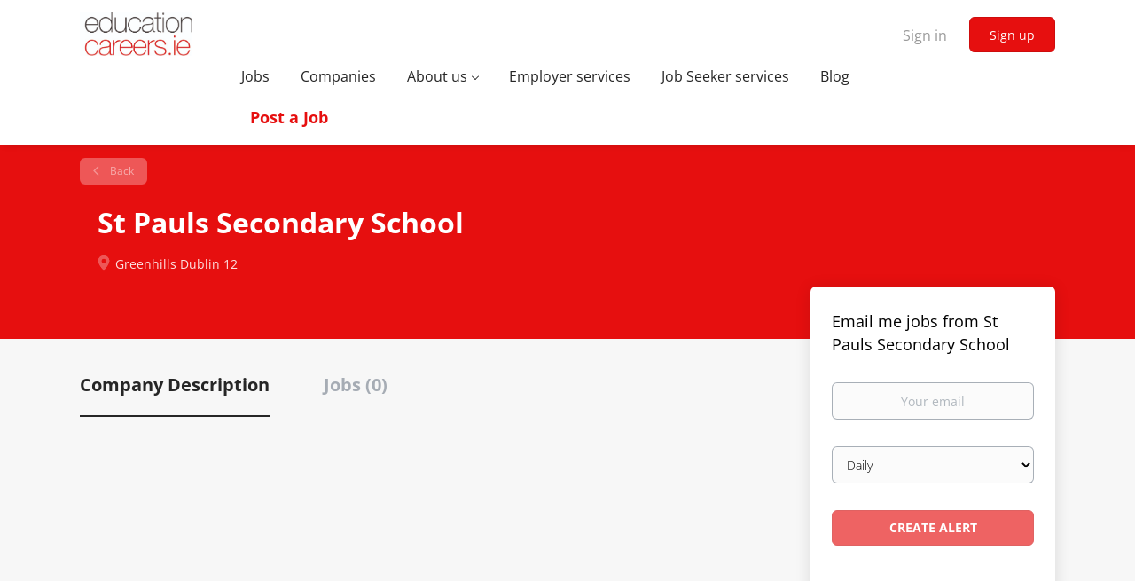

--- FILE ---
content_type: text/html;charset=utf-8
request_url: https://educationcareers.ie/company/40343/st-pauls-secondary-school/
body_size: 9224
content:
<!DOCTYPE html>
<html lang="en">
<head>
    <meta charset="utf-8">
    <meta http-equiv="X-UA-Compatible" content="IE=edge">
    <meta name="viewport" content="width=device-width, initial-scale=1">
    <!-- The above 3 meta tags *must* come first in the head; any other head content must come *after* these tags -->

    <meta name="keywords" content="">
    <meta name="description" content="Jobs at St Pauls Secondary School on EducationCareers.ie">
    <meta name="viewport" content="width=device-width, height=device-height, initial-scale=1.0, target-densityDpi=device-dpi">
    <link rel="alternate" type="application/rss+xml" title="Jobs" href="https://educationcareers.ie/rss/">

    <title>Jobs at St Pauls Secondary School | EducationCareers.ie</title>

    <link href="https://cdn.smartjobboard.com/2025.09/templates/BootstrapDND/assets/styles.css" rel="stylesheet">

    <link href="https://educationcareers.ie/templates/BootstrapDND/assets/style/styles.css?v=1759912759.3546" rel="stylesheet" id="styles">

    <link rel="icon" href="https://educationcareers.ie/templates/BootstrapDND/assets/images/favicon[1].ico" type="image/x-icon" />
<link href="https://cdn.smartjobboard.com/fonts/open-sans/style.css" rel="stylesheet" type="text/css" media="print" onload="this.media='all'; this.onload=null;">
<link rel='canonical' href='https://educationcareers.ie/company/40343/st-pauls-secondary-school/'>
<meta property="og:type" content="article" />
<meta property="og:site_name" content="EducationCareers.ie" />
<meta property="og:url" content="https://educationcareers.ie/company/40343/st-pauls-secondary-school/" />
<meta property="og:title" content="Jobs at St Pauls Secondary School | EducationCareers.ie" />
<meta property="og:description" content="Jobs at St Pauls Secondary School on EducationCareers.ie" />
<meta property="og:image" content="https://educationcareers.ie/templates/BootstrapDND/assets/images/EC%2520Logo%5B1%5D.jpg" />
<meta name="twitter:image" content="https://educationcareers.ie/templates/BootstrapDND/assets/images/EC%2520Logo%5B1%5D.jpg">
<script type="application/ld+json">{"@context":"https:\/\/schema.org","@type":"WebSite","url":"https:\/\/educationcareers.ie","image":"https:\/\/educationcareers.ie\/templates\/BootstrapDND\/assets\/images\/EC%2520Logo%5B1%5D.jpg","description":"","keywords":"","name":"EducationCareers.ie","potentialAction":{"@type":"SearchAction","target":"https:\/\/educationcareers.ie\/jobs\/?q={q}","query-input":"required name=q"}}</script>
            <!-- Global Site Tag (gtag.js) - Google Analytics -->
        <script async src="https://www.googletagmanager.com/gtag/js?id=UA-7448092-1"></script>
        <script>
            window.dataLayer = window.dataLayer || [];
            function gtag(){ dataLayer.push(arguments); }
            gtag('js', new Date());
                            gtag('config', 'UA-7448092-1', { 'anonymize_ip': true });
                                        gtag('config', 'UA-110320771-1', {
                    'anonymize_ip': true,
                    'dimension1': 'educationcareers.mysmartjobboard.com',
                    'dimension2': 'BootstrapDND'
                });
                    </script>
            <script>
    </script>    <style type="text/css">/* General Background */
.quick-search__frontpage,
.quick-search,
.banner.banner--top,
.main-sections.listing__featured,
.jobs-by__wrapper,
.main-sections__middle-banner,
.btn.view-all__btn.btn__white {
  background-color: #ffffff !important;
}
.main-sections__listing__latest,
.view-all,
.main-sections__jobs-by,
.jobs-by__wrapper {
  background: none;
}

/* Main Menu */
@media (min-width: 992px){
  .navbar .navbar-left {
    padding: 30px 0 0;
  }
}
.navbar .navbar-left > .navbar__item  {
  padding: 10px 35px 10px 0;
}
.navbar .navbar-right .navbar__item:first-child.navbar__item__post_job .navbar__link{
  font-size: 18px;
  font-weight: 800;
  color: #E60F0F;
  padding-left: 10px;
  padding-right: 10px;
}

/* Main Banner */
.banner.banner--top{
  margin-top: 0;
  margin-bottom: 0;
  padding: 20px 0;
}
.main-banner  {
  height: 200px;
}
.main-banner__head  {
  margin-top: 30px;
}
.main-banner__head h1 {
  font-size: 36px;
  margin-bottom: 0;
  padding-bottom: 10px;
}

/* Main Search */
.quick-search__wrapper  {
  padding: 25px 40px;
}

/* Main Middle Banner - Video Banner */
.main-sections__middle-banner {
  padding: 70px 0;
}
.main-sections__middle-banner h2 {
  color: #99999C;
  font-size: 24px;
  font-weight: 700;
}
.main-sections__middle-banner p {
  color: #99999C;
  font-size: 18px;
  line-height: 24px;
}

/* Main Tabs */
.jobs-by .nav-pills {
  border-color: #E10E0B;
}
.jobs-by .nav-pills li.active {
  border-color: #E10E0B;
}
.jobs-by .nav-pills li a, .jobs-by .nav-pills li.active a {
  color: #A69DA0;
}
.listing-item:not(:last-child):after  {
  border: none ;
}
#buttonads img {
  margin-bottom: 10px;
}
.hidethis {
  display: none !important;
}

.buttonwidth {
  width: 412px !important;
}
.navbar .navbar-left {
     width: 100% !important;
}
a.postajob span {
    font-size: 18px;
    font-weight: 800;
    color: #E60F0F;
    padding-left: 10px;
    padding-right: 10px;
}
.jobs-by a.link {
color: #666;
}

ul.profile__info-list li.profile__info-list__item-email a {
word-wrap: break-word !important;
white-space: normal !important;
}</style>
    <script src="https://ajax.googleapis.com/ajax/libs/jquery/1.11.1/jquery.min.js"></script>
<script type="text/javascript">
  
  $(function(){
	   
    var pathname = window.location.pathname; 	   
	   
    $("h4.featured-companies__title").hide();
    $( "#id__Rollnumber" ).autocomplete({
        source: "https://examcraft.ie/remote/search.php",
        minLength: 2,
        select: function( event, ui ) {
            $('#CompanyName').val(ui.item.name);
            $('#GooglePlace').val(ui.item.address);
        }
    });
	$('span:contains("Post a Job")').closest('.navbar__link').addClass('postajob');
	$('.form-label:contains("Company")').text("School / Company");
	   
    $('.id__oxrj1b7').hide();	// A fee applies for employers of this nature
	
	$(".details-body__resume h3.details-body__title").slice(-2).hide();
    $(".details-body__resume .details-body__content").slice(-2).hide();
	   

	var isCompany = $('.my-account-list ul.nav li:nth-child(3) a').text().indexOf('Company Profile') > -1;

	if (isCompany === true) {
		$(".my-account-list ul.nav-pills").append('<li class="presentation"> <a href="/resumes">Search for CVs</a></li>');
	}

	if( pathname.indexOf( "resumes" ) != -1 ) { 
		$(".with-banner__wrapper p.alert-danger").closest("div").after("<div class='media well listing-item listing-item__jobs'><p>If you would like to access teacher CV’s please click <a href='/employer-products/'>here</a></p></div>");
	}

	   
    // 3 - Post-Primary
    // 5 - Primary
    $("select[name='id__Category']").change(function() {
        var category = this.value;
      //  alert(category);
        if (category == 3 || category == 5){
            $('.id__oxrj1b7').hide(); // update this			
			$('.id__rollnumber').show();
        } else {
            $('.id__oxrj1b7').show();
			$('.id__rollnumber').hide();
		}
    });	   
	   
	   
	   
  });

</script>
<script type="text/javascript">
$(document).ready(function() {
// refine search
var ajaxUrluk = "/jobs/?Location_Country[multi_like_and][]=United%20Kingdom .search-results article";
$("#jobs-by__uk").load(ajaxUrluk);

var ajaxUrl = "/jobs/?Location_Country[multi_like_and][]=Ireland .search-results article";
$("#jobs-by__ireland").load(ajaxUrl);

var ajaxUrlLatest = "/jobs .search-results article:not(.listing-item__featured):lt(5)";
$("#jobs-by__latest").load(ajaxUrlLatest);

// refine freeoffer button
$("input[name='product_sid'][value='13']").parent().addClass('freeoffer');
$("input[name='productSID'][value='13']").parent().addClass('freeoffer');
$(".freeoffer .btn").val("Contact Us");
$(".freeoffer .btn").unbind("click").bind("click", function(){
	$(this).closest("form").attr("action", "/free-offer-for-schools");
});
	 
	 
});

</script>

<script type="text/javascript">
    $(document).ready(function() {
		 // disclamer text on registration
    var getUrlParameter = function getUrlParameter(sParam) {
        var sPageURL = decodeURIComponent(window.location.search.substring(1)),
            sURLVariables = sPageURL.split('&'),
            sParameterName,
            i;

        for (i = 0; i < sURLVariables.length; i++) {
            sParameterName = sURLVariables[i].split('=');

            if (sParameterName[0] === sParam) {
                return sParameterName[1] === undefined ? true : sParameterName[1];
            }
        }
    };
    
    var user_group_id = getUrlParameter('user_group_id');
    if (user_group_id === 'JobSeeker') {
        var disclaimer ='<h3>Disclaimer</h3><p>Jobseekers are advised that regarding services provided by educationcareers.ie, the management of this website carry no responsibility for the accuracy or integrity of information forwarded by respondents to vacancies posted on this site. Similarly, no responsibility will be held for any actions or consequences of actions, arising from the employment of staff through this advertising medium.</p>';
    } else if (user_group_id === 'Employer'){
        var disclaimer ='<h3>Disclaimer</h3><p>Employers are advised that regarding services provided by educationcareers.ie, the management of this website carry no responsibility for the accuracy or integrity of information forwarded by respondents to vacancies posted on this site. Similarly, no responsibility will be held for any actions or consequences of actions, arising from the employment of staff through this advertising medium.</p>';
		 $('.social-registration').hide();
    }

    $(disclaimer).prependTo( "form#registr-form .form-group:nth-last-child(3)" );
		 
    });

</script>

<script>
	 document.addEventListener('DOMContentLoaded', function() {
	     if (/job\/(\d+)\//.test(window.location.href)) {
            var id = /job\/(\d+)\//.exec(window.location.href);
            id = id[1];
            $('.listing-item__info--item').last().after(
                '<li class="listing-item__info--item"> Job Reference: ' +
                    id +
                '</li>'
            );
        }
	 });
</script>
</head>
<body>
    <nav class="navbar navbar-default">
	<div class="container container-fluid">
		<div class="logo navbar-header">
			<a class="logo__text navbar-brand" href="https://educationcareers.ie">
				<img src="https://educationcareers.ie/templates/BootstrapDND/assets/images/EC%2520Logo%5B1%5D.jpg" alt="EducationCareers.ie" />
			</a>
		</div>
		<div class="burger-button__wrapper burger-button__wrapper__js visible-sm visible-xs"
			 data-target="#navbar-collapse" data-toggle="collapse">
			<a href="#" aria-label="Navigation Menu"><div class="burger-button"></div></a>
		</div>
		<div class="collapse navbar-collapse" id="navbar-collapse">
			<div class="visible-sm visible-xs">
													<ul class="nav navbar-nav navbar-left">
            <li class="navbar__item ">
            <a class="navbar__link" href="/jobs/" ><span>Jobs</span></a>
                    </li>
            <li class="navbar__item ">
            <a class="navbar__link" href="/companies/" ><span>Companies</span></a>
                    </li>
            <li class="navbar__item  dropdown">
            <a class="navbar__link" href="/about/" ><span>About us</span></a>
                            <ul class="dropdown-menu">
                                            <li class="navbar__item ">
                            <a class="navbar__link" href="/employer-faq/" ><span>Employer FAQ</span></a>
                        </li>
                                            <li class="navbar__item ">
                            <a class="navbar__link" href="/jobseeker-faq/" ><span>Jobseeker FAQ</span></a>
                        </li>
                                    </ul>
                    </li>
            <li class="navbar__item ">
            <a class="navbar__link" href="/employer-products/" ><span>Employer services</span></a>
                    </li>
            <li class="navbar__item ">
            <a class="navbar__link" href="/jobseeker-products/" ><span>Job Seeker services</span></a>
                    </li>
            <li class="navbar__item ">
            <a class="navbar__link" href="/blog/" ><span>Blog</span></a>
                    </li>
            <li class="navbar__item ">
            <a class="navbar__link" href="/add-listing/?listing_type_id=Job" ><span>Post a Job</span></a>
                    </li>
    </ul>


				
			</div>
			<ul class="nav navbar-nav navbar-right">
									<li class="navbar__item navbar__item ">
						<a class="navbar__link navbar__login" href="https://educationcareers.ie/login/">Sign in</a>
					</li>
					<li class="navbar__item navbar__item__filled"><a class="navbar__link  btn__blue" href="https://educationcareers.ie/registration/">Sign up</a></li>
							</ul>
			<div class="visible-md visible-lg">
									<ul class="nav navbar-nav navbar-left">
            <li class="navbar__item ">
            <a class="navbar__link" href="/jobs/" ><span>Jobs</span></a>
                    </li>
            <li class="navbar__item ">
            <a class="navbar__link" href="/companies/" ><span>Companies</span></a>
                    </li>
            <li class="navbar__item  dropdown">
            <a class="navbar__link" href="/about/" ><span>About us</span></a>
                            <ul class="dropdown-menu">
                                            <li class="navbar__item ">
                            <a class="navbar__link" href="/employer-faq/" ><span>Employer FAQ</span></a>
                        </li>
                                            <li class="navbar__item ">
                            <a class="navbar__link" href="/jobseeker-faq/" ><span>Jobseeker FAQ</span></a>
                        </li>
                                    </ul>
                    </li>
            <li class="navbar__item ">
            <a class="navbar__link" href="/employer-products/" ><span>Employer services</span></a>
                    </li>
            <li class="navbar__item ">
            <a class="navbar__link" href="/jobseeker-products/" ><span>Job Seeker services</span></a>
                    </li>
            <li class="navbar__item ">
            <a class="navbar__link" href="/blog/" ><span>Blog</span></a>
                    </li>
            <li class="navbar__item ">
            <a class="navbar__link" href="/add-listing/?listing_type_id=Job" ><span>Post a Job</span></a>
                    </li>
    </ul>


				
			</div>
		</div>
	</div>
</nav>

<div id="apply-modal" class="modal fade" tabindex="-1">
	<div class="modal-dialog">
		<div class="modal-content">
			<div class="modal-header">
				<button type="button" class="close" data-dismiss="modal" aria-label="Close"></button>
				<h4 class="modal-title"></h4>
			</div>
			<div class="modal-body">
			</div>
		</div>
	</div>
</div>

                    
    <div class="page-row page-row-expanded">
        <div class="display-item">
            
    <div class="details-header company-profile" >
    <div class="container">
        <div class="results">
            <a href="javascript:history.back();"
               class="btn__back">
                Back            </a>
        </div>
                <div class="media-body">
            <h1 class="details-header__title">St Pauls Secondary School</h1>
            <ul class="listing-item__info">
                                    <li class="listing-item__info--item listing-item__info--item-location">
                        Greenhills Dublin 12
                    </li>
                                            </ul>
                                </div>
    </div>
</div>
<div class="container details-body details-body__company-profile">
    <div class="row">
        <div class="col-xs-12 details-body__left companies-jobs-list">
            <!-- Nav tabs -->
            <div class="company-profile-info__tabs-list">
                <ul class="nav nav-tabs company-profile-info__tabs-list--tabs" role="tablist">
                                        <li role="presentation" class="active">
                        <a href="#about-info" aria-controls="about-info" role="tab" data-toggle="tab">Company Description</a>
                    </li>
                    <li role="presentation">
                        <a href="#all-vacancy" aria-controls="all-vacancy" role="tab" data-toggle="tab">Jobs (0)</a>
                    </li>
                </ul>
            </div>

            <!-- Tab panes -->
            <div class="tab-content">
                <div role="tabpanel" class="tab-pane fade in active" id="about-info">
                    <div class="profile__info">
                        <div class="profile__info__description content-text"></div>
                        <div class="profile__info__description content-text"></div>
                    </div>
                </div>
                <div role="tabpanel" class="tab-pane fade" id="all-vacancy">
                    <div class="companies-jobs-list">
                                                    <div class="search-results listing">
                                                                <button type="button" class="load-more btn btn__white hidden" data-backfilling="false" data-page="1">
                                    Load more                                </button>
                            </div>
                                            </div>
                </div>
            </div>
        </div>

        <div class="sidebar col-xs-10 profile col-xs-offset-1 col-sm-offset-0 pull-right">
    <div class="sidebar__content">
        <section class="main-sections main-sections__alert">
            <div class="alert__block alert__block-form">
                <div class="alert__block subscribe__description">
                                        <h3>Email me jobs from St Pauls Secondary School</h3>
                </div>
                <form action="https://educationcareers.ie/job-alerts/create/?company=40343" method="post" id="create-alert" class="alert__form with-captcha">
                    <input type="hidden" name="action" value="save" />
                    <div class="alert__messages">
                    </div>
                    <div class="form-group alert__form__input" data-field="email">
                        <label for="alert-email" class="form-label sr-only">Your email</label>
                        <input id="alert-email" type="email" class="form-control" name="email" value="" placeholder="Your email">
                    </div>
                    <div class="form-group alert__form__input">
                        <label for="alert-frequency" class="form-label sr-only">Email frequency</label>
                        <select id="alert-frequency" class="form-control" name="email_frequency">
                            <option value="daily">Daily</option>
                            <option value="weekly">Weekly</option>
                            <option value="monthly">Monthly</option>
                        </select>
                    </div>
                    <div class="form-group alert__form__input text-center">
                        <input type="submit" name="save" value="Create alert" class="btn__submit-modal btn btn__orange btn__bold">
                    </div>
                </form>
            </div>
        </section>
    </div>
    </div>


    </div>
</div>

        </div>
    </div>

    <div class="page-row hidden-print">
    
    <div class="widgets__container editable-only     " data-name="footer">
            <div class="section" data-type="footer" data-name="Footer" >
    <footer class="footer">
        <div class="container">
                        <div>
<div>
<ul>
<li><a class="footer-nav__link" href="https://educationcareers.ie/">Home</a></li>
<li><a class="footer-nav__link" href="https://educationcareers.ie/contact/">Contact</a></li>
<li><a class="footer-nav__link" href="https://educationcareers.ie/about/">About Us </a></li>
<li><a class="footer-nav__link" href="https://educationcareers.ie/terms-of-use/">Terms &amp; Conditions</a></li>
</ul>
</div>
<div>
<ul>
<li>Employer</li>
<li><a class="footer-nav__link" href="https://educationcareers.ie/add-listing/?listing_type_id=Job">Post a Job</a></li>
<li><a class="footer-nav__link" href="https://educationcareers.ie/resumes/">Search Resumes</a></li>
<li><a class="footer-nav__link" href="https://educationcareers.ie/login/">Sign in</a></li>
</ul>
</div>
<div>
<ul>
<li>Job Seeker</li>
<li><a class="footer-nav__link" href="https://educationcareers.ie/jobs/">Find Jobs</a></li>
<li><a class="footer-nav__link" href="https://educationcareers.ie/add-listing/?listing_type_id=Resume">Create Resume</a></li>
<li><a class="footer-nav__link" href="https://educationcareers.ie/login/">Sign in</a></li>
</ul>
</div>
<div>
<ul>
<li><a class="footer-nav__link footer-nav__link-social footer-nav__link-facebook" href="https://www.facebook.com/EducationCareers.ie">Facebook</a></li>
<li><a class="footer-nav__link footer-nav__link-social footer-nav__link-twitter" href="https://twitter.com/educationcareer">Twitter</a></li>
</ul>
</div>
<div><img style="width: 250px; height: 90px;" src="https://examcraft.ie/sites/default/files/bas-logo-examcraftgroup-generic.png" alt="ExamcraftGroup An All-Star Accredited Company" /></div>
<div>&nbsp;</div>
</div>
<div>&copy; 2008-2026 Powered by <a title="Job Board Software, Script" href="http://www.smartjobboard.com" target="_blank" rel="noopener noreferrer">SmartJobBoard Job Board Software</a></div>        </div>
    </footer>
</div>

    </div>



</div>
    <script src="https://cdn.smartjobboard.com/2025.09/templates/BootstrapDND/assets/scripts.js"></script>

    <script>
        document.addEventListener("touchstart", function() { }, false);

        // Set global javascript value for page
        window.SJB_GlobalSiteUrl = 'https://educationcareers.ie';
        window.SJB_UserSiteUrl   = 'https://educationcareers.ie';

        $('.toggle--refine-search').on('click', function(e) {
            e.preventDefault();
            $(this).toggleClass('collapsed');
            $('.refine-search__wrapper').toggleClass('show');
        });
        $(document).ready(function () {
            if (window.location.hash == '#comments') {
                setTimeout(function () {
                    $('html, body').animate({
                        scrollTop: $("#disqus_thread").offset().top
                    }, 1500);
                    window.location.hash = '';
                }, 1000)
            }
            $('.blog__comment-link').on('click', function () {
                $('html, body').animate({
                    scrollTop: $("#disqus_thread").offset().top
                }, 300);
            });
            $('table').each(function() {
                $(this).wrap('<div class="table-responsive"/>')
            });
        })

    </script>

     <meta name="csrf-token" content="">                 <script>
                    $(document).ready(function() {
                        var recaptchaStarted = false;
                        function recaptchaLoad () {
                            if (!recaptchaStarted) {
                                recaptchaStarted = true;
                                $('body').append('<scr' + 'ipt src="https://www.google.com/recaptcha/api.js?onload=recaptchaOnLoad&render=explicit" async defer></scr' + 'ipt>')
                                $(window).off('scroll', recaptchaLoad);
                            }
                        }
                        $('.with-captcha :submit').each(function() {
                            if (!$(this).prop('disabled')) {
                                $(this).prop('disabled', true);
                                $(this).data('pre-captcha-disabled', true);
                            }
                        });
                        $('.with-captcha :input').keydown(recaptchaLoad);
                        setTimeout(recaptchaLoad, 5000);
                        $(window).on('scroll', recaptchaLoad);
                    });
                </script>            <script>
                var recaptchaLoaded = false;
                function recaptchaOnLoad() {
                    if (typeof captchaCompleted != 'undefined') {
                        return;
                    }
                    recaptchaLoaded = true;
                    $('.with-captcha').each(function() {
                        var form = $(this);
                        if (form.data('captcha-inited')) {
                            return true;
                        }
                        form.data('captcha-inited', true);
                        var recaptcha = $('<div class="recaptcha-container form-group"></div>');
                        form.find('input[type="submit"]')
                            .after(recaptcha);
                        recaptcha.uniqueId();
                        var id = grecaptcha.render(recaptcha.attr('id'), {
                            'sitekey': '6LcKwyAUAAAAANWAgSImC3RWxGe4Dz0A2qeuwwl3',
                            'size': 'invisible',
                            'badge': 'inline',
                            'hl': 'en',
                            'callback': function() {
                                form.data('captcha-triggered', true);
                                form.submit();
                            }
                        });
                
                        form.submit(function(e) {
                            if (!$(this).data('captcha-triggered')) {
                                e.preventDefault();
                                e.stopImmediatePropagation();
                                grecaptcha.execute(id);
                            }
                        });
                
                        var handlers = $._data(this, 'events')['submit'];
                        // take out the handler we just inserted from the end
                        var handler = handlers.pop();
                        // move it at the beginning
                        handlers.splice(0, 0, handler);
                        
                        $('.with-captcha :submit').each(function() {
                            if ($(this).prop('disabled') && $(this).data('pre-captcha-disabled')) {
                                $(this).prop('disabled', false);
                            }
                        });
                    });
                }
                
                function newRecaptchaForm() {
                    if (recaptchaLoaded) { // preventing node inserted before recaptcha load
                        recaptchaOnLoad();
                    }
                }
                const observer = new MutationObserver(newRecaptchaForm);
                observer.observe($('body').get(0), { childList: true, subtree: true });
            </script>     <div>         <script class="location-autocomplete">

            $('.form-control__google-location').keydown(function (e) {
                if (e.which == 13 && $('.ui-autocomplete:visible').length) {
                    return false;
                }
            });

            $('input.form-control__google-location').autocomplete({
                delay: 100,
                classes: {
                    'ui-autocomplete': 'google-autocomplete'
                },
                select: function(event) { // ios input cursor padding fix for long strings
                    setTimeout(function() {
                        event.target.blur();
                        event.target.focus();
                    }, 0);
                },
                source: function(request, response) {
                                            $.get('https://geo.smartjobboard.com/autocomplete/', {
                                                        l: request.term,
                            lang: 'en'
                        }, function(suggestions) {
                                                            if ('Remote'.toLocaleLowerCase().startsWith(request.term.toLocaleLowerCase())) {
                                    suggestions.unshift('Remote');
                                }
                                                        response(suggestions);
                        });
                                    }
            });

            $.ui.autocomplete.prototype._renderItem = function (ul, item) {
                var label = item.label.replace(new RegExp("([^\\w\\d]" + $.ui.autocomplete.escapeRegex(this.term) + ")", "i"), "<strong>$1</strong>");
                if (label == item.label) {
                    label = item.label.replace(new RegExp("(" + $.ui.autocomplete.escapeRegex(this.term) + ")", "i"), "<strong>$1</strong>");
                }
                item.label = label;
                return $("<li></li>")
                    .data("item.autocomplete", item)
                    .append("<a>" + item.label + "</a>")
                    .appendTo(ul);
            };

        </script>
    </div>
     <script>
        $('#create-alert').submit(function(e) {
            var form = $(this);
            form.find('input[type="submit"]').prop('disabled', true);
            $('#create-alert').ajaxSubmit({
                url:  $('#create-alert').attr('action'),
                success: function(data) {
                    var response = $('<div>' + data + '</div>');
                    response.find('.field-error').each(function() {
                        $('#create-alert').find('.form-group[data-field="' + $(this).data('field') + '"]').addClass('field-error');
                    });
                    $('#create-alert .alert__messages').empty().append(response.find('.alert'));
                    if ($('#create-alert .alert-danger').length == 0) {
                        $('#create-alert').find('.form-control[name="email"]').text('').val('');
                        $('#create-alert').find('.btn').blur();
                    }
                },
                complete: function() {
                    form.find('input[type="submit"]').prop('disabled', false);
                }
            });
            e.preventDefault();
        });
    </script>
     <script>
        var listingPerPage = 20;

        $('#create-alert').submit(function(e) {
            var form = $(this);
            form.find('input[type="submit"]').prop('disabled', true);
            $('#create-alert').ajaxSubmit({
                url:  $('#create-alert').attr('action'),
                success: function(data) {
                    var response = $('<div>' + data + '</div>');
                    response.find('.field-error').each(function() {
                        $('#create-alert').find('.form-group[data-field="' + $(this).data('field') + '"]').addClass('field-error');
                    });
                    $('#create-alert .alert__messages').empty().append(response.find('.alert'));
                    if ($('#create-alert .alert-danger').length == 0) {
                        $('#create-alert').find('.form-control[name="email"]').text('').val('');
                        $('#create-alert').find('.btn').blur();
                    }
                },
                complete: function() {
                    form.find('input[type="submit"]').prop('disabled', false);
                }
            });
            e.preventDefault();
        });

                    $(document).ready(function() {
                $('.load-more').trigger('click');
            });
        

        $('.load-more').click(function() {
            var self = $(this);
            var page = parseInt(self.data('page')) + 1;
			var s = $('html').scrollTop();
			self.addClass('loading');
            if (self.data('backfilling')) {
                page = parseInt(self.data('backfilling-page')) + 1;
                self.data('backfilling-page', page);

				// request to listings providers
				$.get("https://educationcareers.ie/ajax/?action=request_for_listings&page=" + page, function(data) {
					if (data.length > 0) {
						$('.no-listings-found').hide();
					} else {
						self.prop('disabled', true);
						$('.no-listings-found').removeClass('hidden');
					}
					self.before(data);
					$('html').scrollTop(s);
					if ($('.listing_item__backfilling').length < listingPerPage) {
						self.hide();
					}
					self.removeClass('loading');
				});
				return;
			}

			$.get('?&page=' + page, function(data) {
								var listings = $(data).find('.listing-item');
				self.removeClass('loading');
				if (listings.length) {
					$('.listing-item').last().after(listings);
					$('html').scrollTop(s);
					self.data('page', page);
				}
				if (listings.length !== listingPerPage) {
					if ('') {
						self.data('backfilling', true);
						$('.load-more').click();
					} else {
						self.hide();
					}
				}
			});
		});

		
    </script>
     <script>
        $('.navbar__link').on('touchstart focus', function () {
            var i = $(this).parents('.navbar__item');
            var result = !(i.is('.dropdown') && !$(this).is('.hover')) || $(document).width() < 993;
            $('.navbar__link.hover').removeClass('hover');
            i.find('.navbar__link').addClass('hover');
            return result;
        });

        $(document).on('click', function (e) {
            var dropdown = $('.navbar__link.hover').closest('.navbar__item');

            if (!dropdown.is(e.target) && dropdown.has(e.target).length === 0) {
                dropdown.find('.navbar__link.hover').removeClass('hover');
            }
        });
    </script>
 	<script>
		$("#apply-modal")
			.on('show.bs.modal', function(event) {
				if (!$(event.target).is('#apply-modal')) return;
				var button = $(event.relatedTarget);
				var titleData = button.data('title');
				var self = $(this);
				var updateTiny = typeof tinyconfig != 'undefined';
				self.find('.modal-title').text(titleData);
				if (button.data('applied')) {
					self.find('.modal-body').html('<p class="alert alert-danger">' + "You already applied to this job" + '</p>');
					return;
				}
				$.get(button.data('href'), function(data) {
					if (typeof data == 'object') {
						window.location.href = data.redirect;
						return;
					}
					self.find('.modal-body').html(data);
					self.find('.form-control').first().focus().select();
					if (updateTiny) {
						setTimeout(function () {
							tinymce.remove();
							tinymce.init(tinyconfig);
						}, 0);
					}
				});
			})
			.on('shown.bs.modal', function() {
				$(this).find('.form-control').first().focus().select();
			});
	</script>
 
    
</body>
</html>
